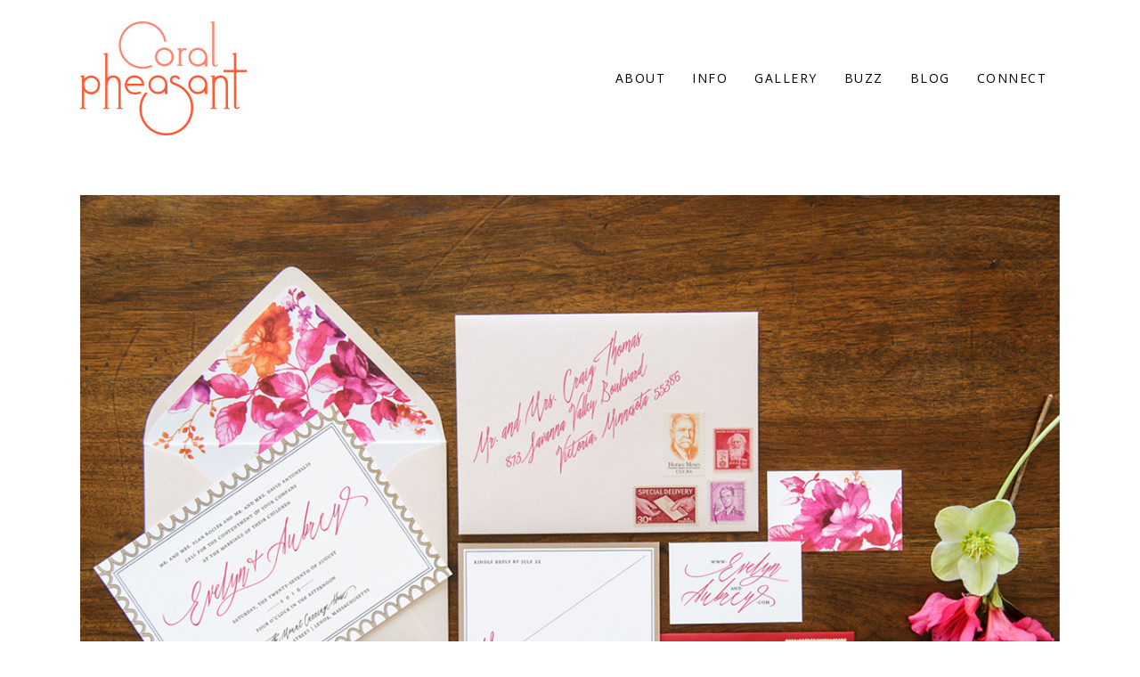

--- FILE ---
content_type: text/css
request_url: https://coralpheasant.com/wp-content/themes/coralpheasant2017/style.css?ver=1.0.1
body_size: 2534
content:
/*Theme Name: Coral Pheasant 2017Theme URI: http://demo.select-themes.com/stockholm/Description: A child theme of Stockholm ThemeAuthor: Select ThemesAuthor URI: http://select-themes.comVersion: 1.0.0Template: stockholm*//* Open Sans font weights:light 300regular 400semi-bold 600bold 700extra-bold 800*//* Lora font weights:regular 400bold 700*//*@import url("../stockholm/style.css");*//* no idea why this isn't already hidden */.screen-reader-text {    display: none;}/* no idea why the theme sets margin top and bottom for paragraphs */p {    margin-top: 0;}p.lead {    font-size: 18px;    line-height: 30px;    text-align: center;}/* set same bottom margin as p */body:not(.wpb-js-composer) .content .container .container_inner ul,body:not(.wpb-js-composer) .blog_single .post_content ul,.content .container .container_inner>ul,.blog_single .post_content>ul,body:not(.wpb-js-composer) .content .container .container_inner ol,body:not(.wpb-js-composer) .blog_single .post_content ol,.content .container .container_inner>ol,.blog_single .post_content>ol {    margin-bottom: 15px;}/* the header height on scroll is 65px (in settings) - give the logo a few px above and below */.scrolled .q_logo a {    max-height: 55px;}/* not sure where the setting is to apply the default 190px width */.drop_down .narrow .second .inner ul li  {    width: 190px;}/* Custom Text Boxes *//* ----------------------------------------------*//* don't adjust font sizes for smaller screens! */@media( max-width: 768px ) {    .custom_font_holder>span {        font-size: inherit;        line-height: inherit;    }}@media( max-width: 600px ) {    .custom_font_holder>span {        font-size: inherit;        line-height: inherit;    }}/* Header Sliders *//* ----------------------------------------------*/.carousel .carousel-inner h3 span {    display: block; /* without this, the line-height does not affect the text */}/* White bordered sections *//* ----------------------------------------------*/.white-inner-border.vc_column_container {    padding-left: 15px;    padding-right: 15px;}.white-inner-border > .vc_column-inner {    padding: 10px;}.white-inner-border > .vc_column-inner > .wpb_wrapper {    border: 2px solid white;}.title-box {    margin-left: auto;    margin-right: auto;}/* Home - Services *//* ----------------------------------------------*/.services-box .vc_column-inner {    background-color: #eeedeb;    /*padding: 10px;*/}.services-box .vc_column-inner > .wpb_wrapper {    /*border: 2px solid white;*/    padding: 0 45px;    min-height: 359px;}.services .title-box {    width: 85%; /* 266 - 30px of padding */}/* set bg position of image */.vc_empty_space.services-image {    background-position: top center !important;}.vc_empty_space.services-image.anchor-bottom {    background-position: bottom center !important;}.vc_empty_space.services-image.anchor-center {    background-position: center center !important;}.two-column-p p {    display: inline-block;    vertical-align: top;    width: 49%;}@media( max-width: 480px ) {    .services-box .vc_column-inner > .wpb_wrapper {        padding: 0 25px 20px;    }    .two-column-p p {        width: 100%;        margin-bottom: 0;    }}/* Home - Mentions *//* ----------------------------------------------*/.mentions .white-inner-border > .vc_column-inner {    background: transparent url('https://coralpheasant.com/wp-content/uploads/2016/03/mentions-bg.jpg') no-repeat;    background-size: cover;    background-position: center;}/* also applies to gallery */.mentions .title-box,.view-gallery .title-box {    width: 50%; /* 266 - 30px of padding */}@media( max-width: 991px ) {    .mentions .title-box,    .view-gallery .title-box {        width: 75%;    }}/* Home - View Gallery *//* ----------------------------------------------*/.view-gallery > .section_inner {    background: transparent url('https://coralpheasant.com/wp-content/uploads/2016/03/gallery-bg.jpg') no-repeat;    background-size: cover;    background-position: center;}/* Icons *//* ----------------------------------------------*/.q_font_awsome_icon_circle.fa-lg .fa-pinterest-p,.q_font_awsome_icon_circle.fa-lg .fa-facebook-f {    line-height: 2.2em;}/* Icons - Footer *//* ----------------------------------------------*/#text-2 {    text-align: center;}#text-2 .q_font_awsome_icon_circle.fa-lg {    margin: 5px 7px 15px;}/* Circle Numbers *//* ----------------------------------------------*/.circle-number {    border-radius: 50%;    background: #eeedeb;    color: #fff;    font-size: 22px;    line-height: 56px;    margin: 0 auto;    width: 56px;    text-align: center;    font-family: 'Open Sans', 'Helvetica', 'Arial', sans-serif;}/* Blog / Search *//* ----------------------------------------------*/.search .blog_holder article {    border-top: 2px solid #565758;}.search .blog_holder article:first-child {    border-top: none;}.search .blog_holder .post_image {    margin-top: 30px;}/* don't adjust font sizes for smaller screens */@media( max-width: 480px ) {    .blog_holder article h2 {        font-size: 20px !important;        line-height: 1.2em !important;    }    .blog_holder article h2 a {        font-size: 1em !important;    }}/* Gallery *//* ----------------------------------------------*//* the class name is actually active, not current so the color you select does not apply to the active state */.filter_holder ul li.active span {    color: #ff8571;}/* no setting for this, just the title */.projects_holder article .portfolio_subtitle {    color: #565758;}/* the font size we're setting is being overwritten by some h2 values that we have no control over */.projects_holder.hover_text article h2.portfolio_title,.projects_masonry_holder article h2.portfolio_title,.portfolio_slides h2.portfolio_title {    font-size: 14px;}/* Contact Page Icons/* ----------------------------------------------*/.contact-icons .wpb_text_column p {    font-size: 15px;}/* jQuery PinIt Button fix/* ----------------------------------------------*//* theme is setting links in blog posts to relative and junk which is causing some issues */.blog_holder article .post_image > a.pinit-button {    position: absolute;}/* Sidebar Search *//* ----------------------------------------------*/.widget #searchform {    background: transparent;    border: 1px solid #ff5a34;    padding: 5px 0 0;    height: 37px;}.widget.widget_search form input[type="text"] {    font-size: 16px; /* firefox setting to 11? */}/* Sidebar Select *//* ----------------------------------------------*//* fix ugly select in firefox */body.firefox_mac_browser .widget.widget_archive select,body.firefox_mac_browser .widget.widget_categories select,body.firefox_mac_browser .widget.widget_text select {    padding-right: 25px;    background-image: url("data:image/svg+xml,<svg version='1.1' xmlns='http://www.w3.org/2000/svg' width='14px' height='14px' viewBox='0 0 1200 1000' fill='rgb(51,51,51)'><path d='M1100 411l-198 -199l-353 353l-353 -353l-197 199l551 551z'/></svg>");    background-repeat: no-repeat;    background-position: calc(100% - 7px) 50%;    -moz-appearance: none;    appearance: none;}/* Form Styles/* ----------------------------------------------*/div.wpforms-container-full .wpforms-form  .wpforms-field {    /* default padding: 10px 0; */    padding: 15px 0;}div.wpforms-container-full .wpforms-form input[type=date], div.wpforms-container-full .wpforms-form input[type=datetime], div.wpforms-container-full .wpforms-form input[type=datetime-local], div.wpforms-container-full .wpforms-form input[type=email], div.wpforms-container-full .wpforms-form input[type=month], div.wpforms-container-full .wpforms-form input[type=number], div.wpforms-container-full .wpforms-form input[type=password], div.wpforms-container-full .wpforms-form input[type=range], div.wpforms-container-full .wpforms-form input[type=search], div.wpforms-container-full .wpforms-form input[type=tel], div.wpforms-container-full .wpforms-form input[type=text], div.wpforms-container-full .wpforms-form input[type=time], div.wpforms-container-full .wpforms-form input[type=url], div.wpforms-container-full .wpforms-form input[type=week], div.wpforms-container-full .wpforms-form select, div.wpforms-container-full .wpforms-form textarea {    font-family: 'Lora', 'Helvetica', 'Arial', sans-serif;    font-size: 15px;    color: #4c4d4f;    border-color: #fff;}div.wpforms-container-full .wpforms-form input:focus, div.wpforms-container-full .wpforms-form textarea:focus, div.wpforms-container-full .wpforms-form select:focus {    border-color: #ccc;}div.wpforms-container-full .wpforms-form  .wpforms-field-description {    padding: 0 10px;    font-size: 15px;    line-height: 23px;    margin-bottom: 15px;}div.wpforms-container-full .wpforms-form .wpforms-field-label {    font-weight: 400;    font-size: 15px;}div.wpforms-container-full .wpforms-form .wpforms-field.wpforms-field-checkbox {    background: #fff;    padding: 15px;    margin-top: 15px;    margin-bottom: 15px;}div.wpforms-container-full .wpforms-form .wpforms-field.wpforms-field-checkbox ul {    margin: 20px 10px !important;}div.wpforms-container-full .wpforms-form .wpforms-checkbox-2-columns ul li, div.wpforms-container-full .wpforms-form .wpforms-multiplechoice-2-columns ul li, div.wpforms-container-full .wpforms-form .wpforms-list-2-columns ul li {    padding-right: 10px !important;}div.wpforms-container-full .wpforms-form .wpforms-field-label-inline {    font-size: 15px;}.wpforms-submit-container {    text-align: right;}div.wpforms-container-full .wpforms-form input[type=submit], div.wpforms-container-full .wpforms-form button[type=submit], div.wpforms-container-full .wpforms-form .wpforms-page-button {    font-family: 'Open Sans', 'Helvetica', 'Arial', sans-serif;    font-size: 14px;    letter-spacing: 1.5px;    text-transform: uppercase;    font-weight: 700;    background-color: #ff8571;    border: 1px solid #ff8571;    color: #fff;    padding: 10px;}div.wpforms-container-full .wpforms-form input[type=submit]:hover, div.wpforms-container-full .wpforms-form button[type=submit]:hover, div.wpforms-container-full .wpforms-form .wpforms-page-button:hover {    color: #ff8571;    background-color: #fff;    border: 1px solid #ff8571;}div.wpforms-container-full .wpforms-form .wpforms-required-label {    color: #4c4d4f;}::-webkit-input-placeholder {    color: #4c4d4f;    font-size: 14px;}:-moz-placeholder { /* Firefox 18- */    color: #4c4d4f;}::-moz-placeholder {  /* Firefox 19+ */    color: #4c4d4f;}:-ms-input-placeholder {    color: #4c4d4f;}/* set split fields to 100% on small screens */@media( max-width: 1001px ) {    div.wpforms-container-full .wpforms-form .wpforms-checkbox-2-columns ul li, div.wpforms-container-full .wpforms-form .wpforms-multiplechoice-2-columns ul li, div.wpforms-container-full .wpforms-form .wpforms-list-2-columns ul li {        width: 100%;    }}@media( max-width: 767px ) {    div.wpforms-container-full .wpforms-form  .wpforms-field {        /* default padding: 10px 0; */        padding: 10px 0;    }    div.wpforms-container-full .wpforms-form .wpforms-one-half, div.wpforms-container-full .wpforms-form .wpforms-three-sixths, div.wpforms-container-full .wpforms-form .wpforms-two-fourths {        width: 100%;        float: none;        margin-left: 0;        margin-bottom: 15px;    }    div.wpforms-container-full .wpforms-form .wpforms-one-half.wpforms-first, div.wpforms-container-full .wpforms-form .wpforms-three-sixths.wpforms-first, div.wpforms-container-full .wpforms-form .wpforms-two-fourths.wpforms-first {    }}/* Footer Columns *//* ----------------------------------------------*/.footer_top .four_columns {    text-align: center;}/* vertically center contents of columns */.footer_top .four_columns .qode_column {    display: table;}.footer_top .four_columns .qode_column .column_inner {    display: table-cell;    vertical-align: middle;}.footer_top .widget_nav_menu li.menu-item a {    margin-bottom: 22px;}.footer_top .widget_nav_menu li.menu-item:last-child a {    margin-bottom: 0;}/* social icons */.footer_top .q_font_awsome_icon_holder a {    color: #eeedeb;}@media( max-width: 991px ) {}@media( min-width: 601px ) {    .footer_top .four_columns>.column1, .footer_top .four_columns>.column2,    .footer_top .four_columns>.column3, .footer_top .four_columns>.column4 {        width: 23%;    }}@media( min-width: 992px ) {    .footer_top .four_columns>.column1, .footer_top .four_columns>.column4 {        width: 32.33%    }    .footer_top .four_columns>.column2, .footer_top .four_columns>.column3 {        width: 16.66666667%    }}